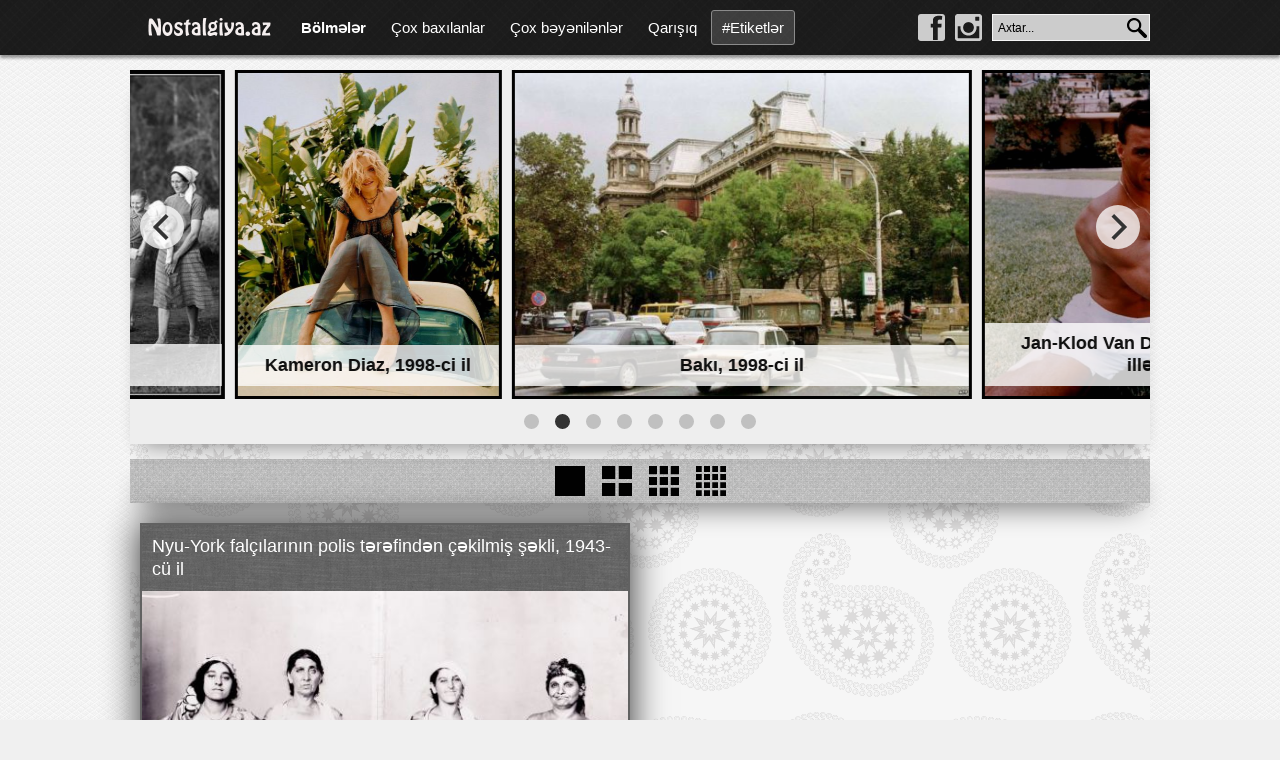

--- FILE ---
content_type: text/html; charset=UTF-8
request_url: https://nostalgiya.az/tags/fal%C3%A7%C4%B1/
body_size: 3989
content:
<!DOCTYPE html>
<html>
<head>
<meta charset="utf-8">
<title>falçı &raquo; Nostalgiya.az</title>
<meta name="description" content="Keçmiş bu günə qayıdacaq" />
<meta name="keywords" content="nostalgiya, nostalji, retro, köhnə, arxiv, şəkillər" />

<link rel="search" type="application/opensearchdescription+xml" href="https://nostalgiya.az/engine/opensearch.php" title="Nostalgiya.az" />
<link rel="alternate" type="application/rss+xml" title="Nostalgiya.az" href="https://nostalgiya.az/rss.xml" />
<script type="text/javascript" src="/engine/classes/js/jquery.js"></script>
<script type="text/javascript" src="/engine/classes/js/jqueryui.js"></script>
<script type="text/javascript" src="/engine/classes/js/dle_js.js"></script>
<script type="text/javascript" src="https://ajax.googleapis.com/ajax/libs/webfont/1/webfont.js"></script>
<script type="text/javascript" src="/engine/editor/scripts/webfont.js"></script>
<link media="screen" href="/engine/editor/css/default.css" type="text/css" rel="stylesheet" />
<meta name="viewport" content="width=device-width, initial-scale=1">
<link rel="shortcut icon" href="/templates/Xat/images/favicon.ico" />
<link media="screen" href="/templates/Xat/style/styles.css?v1" type="text/css" rel="stylesheet" />
<link media="screen" href="/templates/Xat/style/animation.css" type="text/css" rel="stylesheet" />
<link media="screen" href="/templates/Xat/style/engine.css" type="text/css" rel="stylesheet" />
<script type="text/javascript" src="/templates/Xat/js/libs.js"></script>
<script type="text/javascript" src="/templates/Xat/js/masx.js"></script>
<script type="text/javascript" src="/templates/Xat/js/flickity.min.js"></script>
<script type="text/javascript" src="/templates/Xat/js/jquery.mmenu.min.all.js"></script>
<script type="text/javascript" src="/templates/Xat/js/jquery-imagefill.js"></script>
<meta property="fb:admins" content="100000534234002">
<meta property="fb:app_id" content="1628985864015193">
</head>
<body class="fadeIn">
<script type="text/javascript">
<!--
var dle_root       = '/';
var dle_admin      = '';
var dle_login_hash = '';
var dle_group      = 5;
var dle_skin       = 'Xat';
var dle_wysiwyg    = '0';
var quick_wysiwyg  = '0';
var dle_act_lang   = ["Bəli", "Xeyr", "Daxil et", "Ləğv et", "Yadda saxla", "Удалить", "Yüklənir... Xahiş Olunur, Gözləyin..."];
var menu_short     = 'Qısa Yolla Redaktə Et';
var menu_full      = 'Tam Şəkildə Redaktə Et';
var menu_profile   = 'Nizamlamalara Bax';
var menu_send      = 'İsmarış Göndər';
var menu_uedit     = 'Admin Panel';
var dle_info       = 'Məlumat';
var dle_confirm    = 'Təsdiq et';
var dle_prompt     = 'Məlumat daxil et';
var dle_req_field  = 'Bütün vacib bölmələri doldurun';
var dle_del_agree  = 'Silinsin?';
var dle_spam_agree = 'Bu istifadəçini həqiqətən spammer olaraq işarələmək istəyirsiniz? İstifadəçinin bütün şərhləri silinəcək';
var dle_complaint  = 'Administrasiyaya şikayətinizin mətnini göndərin:';
var dle_big_text   = 'Seçilən mətn hissəsi çox böyükdür.';
var dle_orfo_title = 'Hərf səhvlərini administrasiyaya bildirin:';
var dle_p_send     = 'Göndər';
var dle_p_send_ok  = 'Xəbərdarlıq müvəffəqiyyətlə göndərildi';
var dle_save_ok    = 'Dəyişikliklər yadda saxlanıldı.';
var dle_del_news   = 'Xəbəri Sil';
var allow_dle_delete_news   = false;
var dle_search_delay   = false;
var dle_search_value   = '';
$(function(){
	FastSearch();
});
//-->
</script>
<div>
<!--Header-->
<header class="header">
    <div class="headeric"> 
		<div class="logo"><a href="/"><img src="/templates/Xat/images/logo.png" alt="Nostalgiya.az"></a></div>
        <div class="menu">
            <ul>
                <li class="sublnk"><a href="#"><b>Bölmələr</b></a>
					<ul>
                        <li><a href="/azerbaycan">Azərbaycan</a></li>
                        <li><a href="/xarici">Xarici</a></li>
                        <li><a href="/meshurlar">Məşhurlar</a></li>
                        <li><a href="/gozeller">Gözəllər</a></li>
                        <li><a href="/munasibetler">Münasibətlər</a></li>
                        <li><a href="/herbi">Hərbi</a></li>
                        <li><a href="/mekanlar">Məkanlar</a></li>
                        <li><a href="/cemiyyet">Cəmiyyət</a></li>
                        <li><a href="/usaqlar">Uşaqlar</a></li>
                        <li><a href="/idman">İdman</a></li>
                        <li><a href="/neqliyyat">Nəqliyyat</a></li>
                        <li><a href="/heyvanlar">Heyvanlar</a></li>
                        <li><a href="/elm">Elm</a></li>
                        <li><a href="/obyektler">Obyektlər</a></li>
                        <li><a href="/filmler">Filmlər</a></li>
                        <li><a href="/yemekler">Yeməklər</a></li>
                        <li><a href="/deb">Dəb</a></li>
                        <li><a href="/texnologiya">Texnologiya</a></li>
                        <li><a href="/tebiet">Təbiət</a></li>
                    </ul>
                </li>
                <li><a href="/topviews">Çox baxılanlar</a></li>
                <li><a href="/topratings">Çox bəyənilənlər</a></li>
                <li><a href="/random">Qarışıq</a></li>
                <li><a href="/tags">#Etiketlər</a></li>
            </ul>
        </div>
        <div class="axtar">
            <form method="post" action='/index.php'>
				<input type="hidden" name="do" value="search" />
                <input type="hidden" name="subaction" value="search" />
				<div class="axtargir">
                    <input id="story" name="story" value="Axtar..." onblur="if(this.value=='') this.value='Axtar...';" onfocus="if(this.value=='Axtar...') this.value='';" type="text" />
                    <button type="submit"></button>
                </div>
			</form>
        </div>
        <div class="soc">
            <a href="https://www.facebook.com/nostalgiya.az" target="_blank"><div class="fbkikon"></div></a><a href="https://instagram.com/nostalgiya.aze" target="_blank"><div class="inmikon"></div></a>
        </div>
    </div>
</header>
<!--Header-->
<!--Mobil menu-->
    <div class="mobilmenu">
        <div class="mobilmenuic"><div class="menuikon"><a href="#menu"></a></div>
            <div class="mobillogo"><a href="/"><img src="/templates/Xat/images/logo.png" alt="Nostalgiya.az"></a></div>
        </div>
    </div>
	<nav id="menu">
    <ul>
        <li><a href="/">Ana səhifə</a></li>
        <li><a href="#mm-2">Bölmələr</a>
            <ul>
                <li><a href="/azerbaycan">Azərbaycan</a></li>
                <li><a href="/xarici">Xarici</a></li>
                <li><a href="/meshurlar">Məşhurlar</a></li>
                <li><a href="/gozeller">Gözəllər</a></li>
                <li><a href="/munasibetler">Münasibətlər</a></li>
                <li><a href="/herbi">Hərbi</a></li>
                <li><a href="/mekanlar">Məkanlar</a></li>
                <li><a href="/cemiyyet">Cəmiyyət</a></li>
                <li><a href="/usaqlar">Uşaqlar</a></li>
                <li><a href="/idman">İdman</a></li>
                <li><a href="/neqliyyat">Nəqliyyat</a></li>
                <li><a href="/heyvanlar">Heyvanlar</a></li>
                <li><a href="/elm">Elm</a></li>
                <li><a href="/obyektler">Obyektlər</a></li>
                <li><a href="/filmler">Filmlər</a></li>
                <li><a href="/yemekler">Yeməklər</a></li>
                <li><a href="/deb">Dəb</a></li>
                <li><a href="/texnologiya">Texnologiya</a></li>
                <li><a href="/tebiet">Təbiət</a></li>
            </ul>
        </li>
        <li><a href="/topviews">Çox baxılanlar</a></li>
        <li><a href="/topratings">Çox bəyənilənlər</a></li>
        <li><a href="/random">Qarışıq</a></li>
        <li><a href="/tags">#Etiketlər</a></li>
    </ul>
	</nav>
<!--Mobil menu-->
 
<!--Sayt strukturu-->
<div class="struktur">
	<!-- Esas -->
	<section class="main">
		<!-- Slider -->
		<div class="gallery js-flickity" data-flickity-options='{ "imagesLoaded": true, "wrapAround": true, "autoPlay": true }'>
        	<div class="gallery-cell">
	<a href="https://nostalgiya.az/xarici/3434-kameron-diaz-1998-ci-il.html">
	<img src="/uploads/posts/2021-11/medium/1638278035_kameron-diaz-1998.jpg" alt="Kameron Diaz, 1998-ci il"/><figcaption><h2>Kameron Diaz, 1998-ci il</h2></figcaption>					
    </a>
</div><div class="gallery-cell">
	<a href="https://nostalgiya.az/azerbaycan/3433-baki-1998-ci-il.html">
	<img src="/uploads/posts/2021-11/medium/1638278004_baki-1998.jpg" alt="Bakı, 1998-ci il"/><figcaption><h2>Bakı, 1998-ci il</h2></figcaption>					
    </a>
</div><div class="gallery-cell">
	<a href="https://nostalgiya.az/xarici/3432-jan-klod-van-damm-1980-ci-iller.html">
	<img src="/uploads/posts/2021-11/medium/1638277899_jan-klod-van-damm.jpg" alt="Jan-Klod Van Damm, 1980-ci illər"/><figcaption><h2>Jan-Klod Van Damm, 1980-ci illər</h2></figcaption>					
    </a>
</div><div class="gallery-cell">
	<a href="https://nostalgiya.az/xarici/3431-monika-bellucci-1991-ci-il.html">
	<img src="/uploads/posts/2021-11/medium/1638277843_monika-belluci.jpg" alt="Monika Belluççi, 1991-ci il"/><figcaption><h2>Monika Belluççi, 1991-ci il</h2></figcaption>					
    </a>
</div><div class="gallery-cell">
	<a href="https://nostalgiya.az/xarici/3430-gurcustan-ssri-1970-ci-iller.html">
	<img src="/uploads/posts/2021-11/medium/1638277675_gurcustan-ssri-1970.jpg" alt="Gürcüstan. SSRİ. 1970-ci illər"/><figcaption><h2>Gürcüstan. SSRİ. 1970-ci illər</h2></figcaption>					
    </a>
</div><div class="gallery-cell">
	<a href="https://nostalgiya.az/azerbaycan/3429-lenkeran-1975-ci-il.html">
	<img src="/uploads/posts/2021-11/medium/1638277549_lenkeran-1975.png" alt="Lənkəran, 1975-ci il"/><figcaption><h2>Lənkəran, 1975-ci il</h2></figcaption>					
    </a>
</div><div class="gallery-cell">
	<a href="https://nostalgiya.az/xarici/3428-ancelina-coli-1995-ci-il.html">
	<img src="/uploads/posts/2021-11/medium/1638277481_ancelina-coli.jpg" alt="Ancelina Coli, 1995-ci il"/><figcaption><h2>Ancelina Coli, 1995-ci il</h2></figcaption>					
    </a>
</div><div class="gallery-cell">
	<a href="https://nostalgiya.az/xarici/3427-kendli-aile.html">
	<img src="/uploads/posts/2021-11/medium/1637761838_kendli-aile.jpg" alt="Kəndli ailə"/><figcaption><h2>Kəndli ailə</h2></figcaption>					
    </a>
</div>
		</div>
		<!-- Slider -->
        
		<!-- Sutunlar -->
        <div class="sutunlar animated">
            <ul>
				<li class="birle tada"><a href="#" class="birlik"></a></li>
				<li class="ikile tada"><a href="#" class="ikilik"></a></li>
                <li class="ucle tada"><a href="#" class="ucluk"></a></li>
                <li class="dordle tada"><a href="#" class="dordluk"></a></li>
                <li class="besle tada"><a href="#" class="beslik"></a></li>
            </ul>
        </div>
		<!-- Sutunlar -->
        
        
        <div class="sirala"><div id='dle-content'><article class="kontent">
    <div class="kontentic">
        <div class="sosialpaylasim" style="display:none;">
            <ul>
                <li class="facebook">
                    <a href="https://www.facebook.com/sharer/sharer.php?u=http://nostalgiya.az/xarici/1231-nyu-york-falcilarinin-polis-terefinden-cekilmis-sekli-1943-cu-il.html" target="_blank" title="Facebook'da paylaş" onclick="javascript:window.open(this.href, '_blank', 'menubar=no,toolbar=no,resizable=no,scrollbars=no,height=400,width=600');return false;">
                        <span class="facebook-ikon"></span><span class="sosialyazi">Paylaş</span>
                    </a>
                </li>
                <li class="twitter" data-share-text="Nyu-York falçılarının polis tərəfindən çəkilmiş şəkli, 1943-cü il">
                    <a href="https://twitter.com/intent/tweet?url=http://nostalgiya.az/xarici/1231-nyu-york-falcilarinin-polis-terefinden-cekilmis-sekli-1943-cu-il.html&amp;text=Nyu-York falçılarının polis tərəfindən çəkilmiş şəkli, 1943-cü il" data-url="http://nostalgiya.az/xarici/1231-nyu-york-falcilarinin-polis-terefinden-cekilmis-sekli-1943-cu-il.html" title="Twitter'də paylaş" onclick="javascript:window.open(this.href, '_blank', 'menubar=no,toolbar=no,resizable=no,scrollbars=no,height=400,width=600');return false;">
                        <span class="twitter-ikon" data-url="http://nostalgiya.az/xarici/1231-nyu-york-falcilarinin-polis-terefinden-cekilmis-sekli-1943-cu-il.html"></span><span class="sosialyazi">Tweet</span>
                    </a>
                </li>
                <li class="googleplus">
                    <a href="https://plus.google.com/share?url=http://nostalgiya.az/xarici/1231-nyu-york-falcilarinin-polis-terefinden-cekilmis-sekli-1943-cu-il.html" target="_blank" title="Google Plus'da paylaş" onclick="javascript:window.open(this.href, '_blank', 'menubar=no,toolbar=no,resizable=no,scrollbars=no,height=400,width=600');return false;">
                        <span class="googleplus-ikon"></span><span class="sosialyazi">+1</span>
                    </a>
                </li>
            </ul>
        </div>
        <h1><a href="https://nostalgiya.az/xarici/1231-nyu-york-falcilarinin-polis-terefinden-cekilmis-sekli-1943-cu-il.html">Nyu-York falçılarının polis tərəfindən çəkilmiş şəkli, 1943-cü il</a></h1>
        <a href="https://nostalgiya.az/xarici/1231-nyu-york-falcilarinin-polis-terefinden-cekilmis-sekli-1943-cu-il.html" class="imhov"><img src="/uploads/posts/2015-09/medium/1441784391_nyu-york-falci-polis.jpg" alt="Nyu-York falçılarının polis tərəfindən çəkilmiş şəkli, 1943-cü il" title="Nyu-York falçılarının polis tərəfindən çəkilmiş şəkli, 1943-cü il"></a>
        <div class="bildiris animated">
            <ul>
                <li class="beyen"><a href="#" onclick="doRate('plus', '1231'); return false;" ><span class="beyenikon rubberBand"></span><span class="say"><span id="ratig-layer-1231" class="ignore-select"><span class="ratingtypeplus ignore-select" >1</span></span></span></a></li>
                <li class="baxis rubberBand"><a href="https://nostalgiya.az/xarici/1231-nyu-york-falcilarinin-polis-terefinden-cekilmis-sekli-1943-cu-il.html"><span class="baxisikon rubberBand"></span><span class="say">1992</span></a></li>
                <li class="serh rubberBand"><a href="https://nostalgiya.az/xarici/1231-nyu-york-falcilarinin-polis-terefinden-cekilmis-sekli-1943-cu-il.html#comment"><span class="serhikon rubberBand"></span><span class="say">0</span></a></li>
            </ul>
            <div style="clear:both;"></div>
        </div>
    </div>
</article></div>
        </div>
	</section>
	<!-- Esas -->
	
	<!-- Footer -->
	<footer class="footer">
		<div class="footersol logo"><a href="/"><img src="/templates/Xat/images/logo.png" alt="Nostalgiya.az"></a></div>
		<div class="footersag">
            <ul>
				<li><a href="/">Ana səhifə</a></li>
                <li><a href="/topviews">Çox baxılanlar</a></li>
                <li><a href="/toprating">Çox bəyənilənlər</a></li>
                <li><a href="/random">Qarışıq</a></li>
                <li><a href="/tags">#Etiketlər</a></li>
            </ul>
        </div>
	</footer>
	<!-- Footer -->
    <!-- Xatreklam -<!-- /Xatreklam -->
</div>
<!--Sayt strukturu-->
</div>
<!-- Xatreklam -

<!-- /Xatreklam -->
<!-- Global site tag (gtag.js) - Google Analytics -->
<script async src="https://www.googletagmanager.com/gtag/js?id=UA-63838883-1"></script>
<script>
  window.dataLayer = window.dataLayer || [];
  function gtag(){dataLayer.push(arguments);}
  gtag('js', new Date());

  gtag('config', 'UA-63838883-1');
</script>
<!--Google analytics-->
<script type="text/javascript" src="https://toplog.az/48.js"></script>
<script defer src="https://static.cloudflareinsights.com/beacon.min.js/vcd15cbe7772f49c399c6a5babf22c1241717689176015" integrity="sha512-ZpsOmlRQV6y907TI0dKBHq9Md29nnaEIPlkf84rnaERnq6zvWvPUqr2ft8M1aS28oN72PdrCzSjY4U6VaAw1EQ==" data-cf-beacon='{"version":"2024.11.0","token":"1cf30a9e4b8841fbb03445b04172ca96","r":1,"server_timing":{"name":{"cfCacheStatus":true,"cfEdge":true,"cfExtPri":true,"cfL4":true,"cfOrigin":true,"cfSpeedBrain":true},"location_startswith":null}}' crossorigin="anonymous"></script>
</body>
</html>

--- FILE ---
content_type: text/html; charset=UTF-8
request_url: https://toplog.az/48.js
body_size: 1664
content:

(function () {
    function sendToplogData(extra = '') {
        var userinfo = [];

        // Sayfa bilgileri
        userinfo.push('location=' + encodeURIComponent(location.href));
        userinfo.push('title=' + encodeURIComponent(document.title));
        userinfo.push('referrer=' + encodeURIComponent(document.referrer));
        userinfo.push('screensize=' + screen.availWidth + 'x' + screen.availHeight);

        // Sistem sabit parametreleri
        userinfo.push('key=');
        userinfo.push('id=48');

        // Tarayıcı ve cihaz bilgileri
        userinfo.push('useragent=' + encodeURIComponent(navigator.userAgent));
        userinfo.push('language=' + encodeURIComponent(navigator.language));
        userinfo.push('platform=' + encodeURIComponent(navigator.platform));
        userinfo.push('vendor=' + encodeURIComponent(navigator.vendor));
        userinfo.push('appversion=' + encodeURIComponent(navigator.appVersion));
        userinfo.push('dnt=' + (navigator.doNotTrack ? navigator.doNotTrack : 'null'));
        userinfo.push('productsub=' + navigator.productSub);
        userinfo.push('cookieenabled=' + navigator.cookieEnabled);
        userinfo.push('javaenabled=' + (navigator.javaEnabled && navigator.javaEnabled() ? 'true' : 'false'));

        // Bağlantı bilgileri
        if (navigator.connection) {
            userinfo.push('nettype=' + navigator.connection.effectiveType);
            userinfo.push('downlink=' + navigator.connection.downlink);
            userinfo.push('rtt=' + navigator.connection.rtt);
        }

        // Donanım bilgileri
        if (navigator.deviceMemory)
            userinfo.push('devicememory=' + navigator.deviceMemory);
        if (navigator.hardwareConcurrency)
            userinfo.push('cpu=' + navigator.hardwareConcurrency);

        // Saat dilimi
        try {
            userinfo.push('timezone=' + encodeURIComponent(Intl.DateTimeFormat().resolvedOptions().timeZone));
        } catch (e) {}

        userinfo.push('tzoffset=' + new Date().getTimezoneOffset());

        // Görsel ekran bilgileri
        userinfo.push('pixelratio=' + window.devicePixelRatio);
        userinfo.push('colordepth=' + screen.colorDepth);
        if (screen.orientation && screen.orientation.type)
            userinfo.push('orientation=' + screen.orientation.type);

        // Sayfa durumu
        userinfo.push('hasfocus=' + (document.hasFocus() ? 'true' : 'false'));
        userinfo.push('visibility=' + document.visibilityState);
        userinfo.push('ishttps=' + (window.isSecureContext ? 'true' : 'false'));
        userinfo.push('iframe=' + (window.top !== window.self ? 'true' : 'false'));

        // Performans bilgileri
        if (window.performance && window.performance.timing) {
            const t = window.performance.timing;
            if (t.loadEventEnd > 0 && t.navigationStart > 0)
                userinfo.push('pageload=' + (t.loadEventEnd - t.navigationStart));
        }

        // Paint zamanı (ilk render süresi) — desteklenirse
        if (window.performance && performance.getEntriesByType) {
            const paints = performance.getEntriesByType("paint");
            paints.forEach(p => {
                userinfo.push(p.name.replace(' ', '_') + '=' + Math.round(p.startTime));
            });
        }

        // Ekstra veri (örneğin batarya)
        if (extra) userinfo.push(extra);

        // URL oluştur
        var nvr = userinfo.join('&');

        // Sayaç görseli
        var img = document.createElement('img');
        img.src = "https://toplog.az/count.php?" + nvr;
        img.alt = "TopLog";
        img.style = "width: 88px; height: 15px; border: 0;";
        img.title = "TopLog Sayaç";

        // Link içine sarıyoruz
        var link = document.createElement('a');
        link.href = "https://toplog.az/48.stat"; // İstediğin hedef URL
        link.target = "_blank";
        link.appendChild(img);



        // Orijinal boyutla ekle
        img.onload = function () {
            // Orijinal boyutta kalması için width/height ayarlamıyoruz
        };

        document.body.appendChild(link);
    }

    function init() {
        if (navigator.getBattery) {
            navigator.getBattery().then(function (battery) {
                var level = Math.round(battery.level * 100);
                sendToplogData('batterylevel=' + level);
            }).catch(function () {
                sendToplogData();
            });
        } else {
            sendToplogData();
        }
    }

    if (document.readyState === 'complete') {
        init();
    } else {
        window.addEventListener('load', init);
    }
})();



--- FILE ---
content_type: text/css
request_url: https://nostalgiya.az/templates/Xat/style/styles.css?v1
body_size: 7530
content:
/* Xatai Nostalgiya */

html,body,div,ul,ol,li,dl,dt,dd,h1,h2,h3,h4,h5,h6,pre,form,p,blockquote,fieldset,input {margin: 0; padding: 0;}
body {
background: #F0F0F0 url(../images/fon.png); padding-top:55px;
}
h1, h2, h3, h4, h5 {line-height: normal;}
h1 {font-size: 1.25em;}
h2 {font-size: 1.2em;}
h3 {font-size: 1.15em;}
h4 {font-size: 1.1em;}
h5 {font-size: 1em;}
a {color: #398dd8; text-decoration: none;}
a:hover {text-decoration: none;}
a img {border: 0 none;}
textarea {resize: vertical;}
input, textarea, select, button, body {font: 12px Arial, Helvetica, sans-serif;}
input, textarea, select, button, a {outline: none;}
p {margin-bottom: 0.4em;}
ul {margin: 0; list-style: none;}

/* Sayt strukturu */
.struktur {max-width:1530px; margin:0 auto;}
.main {width:100%; background: #DCDBDB url(../images/mainfon.png);}

/* Header */
.header {width:100%; height:55px; color:#fff; position:fixed; z-index:100; top:0px; left:0px; box-shadow: 0 3px 3px rgba(0, 0, 0, 0.4); background: url(../images/headerfon.png); transform: translate3d(0,0,0);}
.headeric {max-width:1530px; height:55px; margin:0 auto;}
.logo {padding:10px; width:140px; float:left;}
.logo a {display:block; height: 30px;}
.logo img {width:140px;}
.menu {float:left;}
.menu>ul>li {display: inline-block; font-size: 15px; position:relative; padding:10px 0;}
.menu>ul>li>a {color:#fff; height: 33px; line-height: 33px; padding: 0 10px; display:inline-block; border: 1px solid rgba(255, 255, 255, 0);}
.menu>ul>li>a:hover, .menu>ul>li>a.active {border-radius: 3px; border: 1px solid rgba(139, 139, 139, 1); background-color: rgba(255,255,255,0.15);}
.menu li.sublnk ul {display:none; position:absolute; background-color:#000; opacity:0.8; border-radius: 3px; margin-top:5px; width:220px; padding: 10px;}
.menu li.sublnk ul li {height:33px; width:110px; float:left;}
.menu li.sublnk ul li a {display:block; height:33px; line-height: 33px; color:#fff; padding:0 10px; border-radius: 3px;}
.menu li.sublnk ul li a:hover, .menu li.sublnk ul li a.active {background-color: #636363;}
.axtar {float: right;}
.axtargir {height:55px; line-height:55px; position:relative;}
.axtargir input {width:158px; border: 1px solid #F5F5F5; height: 27px; padding: 5px 24px 5px 5px; background-color: #ccc; box-sizing:border-box; vertical-align: middle;}
.axtargir button {width:20px; height:20px; background: url(../images/axtar.svg); display: inline-block; position: absolute; top: 18px; right: 3px; cursor:pointer; padding: 0px; margin: 0px; border: 0px;}
.soc {height:55px; float:right; line-height: 55px;}
.soc a {display: inline-block; margin-right: 10px; vertical-align: middle;}
.soc .fbkikon {width:27px; height:27px; background: url(../images/facebookpg.svg); background-size:cover;}
.soc .inmikon {width:27px; height:27px; background: url(../images/instagrampg.svg); background-size:cover;}
.soc div:hover {background-position:50% 100%;}

/* Slider */
.gallery {margin-top:15px;}
.flickity-enabled {position: relative;}
.flickity-enabled:focus {outline: none;}
.flickity-viewport {overflow: hidden; position: relative;height: 100%;}
.flickity-slider {position: absolute; width: 100%;height: 100%;}
/* draggable */
.flickity-enabled.is-draggable {
  -webkit-tap-highlight-color: transparent;
          tap-highlight-color: transparent;
  -webkit-user-select: none;
     -moz-user-select: none;
      -ms-user-select: none;
          user-select: none;
}
.flickity-enabled.is-draggable .flickity-viewport {cursor: move; cursor: -webkit-grab; cursor: grab;}
.flickity-enabled.is-draggable .flickity-viewport.is-pointer-down {cursor: -webkit-grabbing; cursor: grabbing;}
/* ---- previous/next buttons ---- */
.flickity-prev-next-button {position: absolute; top: 42%; width: 44px; height: 44px; border: none; border-radius: 50%; background: white; background: hsla(0, 0%, 100%, 0.75); cursor: pointer;
  /* vertically center */
  -webkit-transform: translateY(-50%);
      -ms-transform: translateY(-50%);
          transform: translateY(-50%);
}
.flickity-prev-next-button:hover {background: white;}
.flickity-prev-next-button:focus {outline: none; box-shadow: 0 0 0 5px #09F;}
.flickity-prev-next-button:active {filter: alpha(opacity=60); opacity: 0.6;}
.flickity-prev-next-button.previous { left: 10px; }
.flickity-prev-next-button.next { right: 10px; }
/* right to left */
.flickity-rtl .flickity-prev-next-button.previous {left: auto; right: 10px;}
.flickity-rtl .flickity-prev-next-button.next {right: auto; left: 10px;}
.flickity-prev-next-button:disabled { filter: alpha(opacity=30); opacity: 0.3; cursor: auto;}
.flickity-prev-next-button svg {position: absolute; left: 20%; top: 20%; width: 60%; height: 60%;}
.flickity-prev-next-button .arrow {fill: #333;}
/* color & size if no SVG - IE8 and Android 2.3 */
.flickity-prev-next-button.no-svg {color: #333; font-size: 26px;}
/* ---- page dots ---- */
.flickity-page-dots {width: 100%; padding: 0; margin: 0; list-style: none; text-align: center; height: 45px; line-height: 45px;}
.flickity-rtl .flickity-page-dots {direction: rtl;}
.flickity-page-dots .dot {display: inline-block; width: 15px; height: 15px; vertical-align: middle; margin: 0 8px; background: #333; border-radius: 50%; filter: alpha(opacity=25); opacity: 0.25; cursor: pointer;} 
.flickity-page-dots .dot.is-selected {filter: alpha(opacity=100); opacity: 1;}
.gallery {background: #EEE; margin-bottom:15px; -webkit-box-shadow: 0px 14px 20px -11px rgba(0,0,0,0.4);
-moz-box-shadow: 0px 14px 20px -11px rgba(0,0,0,0.4);
box-shadow: 0px 14px 20px -11px rgba(0,0,0,0.4);}
.gallery-cell {height:394px; margin:0px 5px; border: 3px solid #000;}
.gallery img {display: block; height: 394px;}
/* Slider caption */
.gallery-cell figcaption {position: absolute; top: 0; left: 0; width: 100%;height: 100%; text-align:center; color: #fff;}
.gallery-cell a {display:block; height:100%; cursor:inherit;}
.gallery-cell figcaption::before {position: absolute; top: 0; left: 0; width: 100%; height: 100%;
	background: -webkit-linear-gradient(top, rgba(72,76,97,0) 0%, rgba(0,0,0,0.8) 75%);
	background: linear-gradient(to bottom, rgba(72,76,97,0) 0%, rgba(0,0,0,0.8) 75%);
	content: '';
	opacity: 0;
    -webkit-transition: opacity 0.35s;
	transition: opacity 0.35s;
}
.gallery-cell:hover figcaption::before {opacity: 1;}
.gallery-cell h2 {position: absolute; bottom: 10px; left: 0; color: rgba(0, 0, 0, 0.94); width:100%; padding:10px 20px; box-sizing:border-box; font-size: 18px;
	-webkit-transition: -webkit-transform 0.35s, color 0.35s;
	transition: transform 0.35s, color 0.35s, background-color 0.35s;
    background-color: rgba(255, 255, 255, 0.78);
}
.gallery-cell:hover h2 {color: #fff;
	-webkit-transform: translate3d(0,-50%,0) translate3d(0,-40px,0);
	transform: translate3d(0,-50%,0) translate3d(0,-40px,0);
    background-color:rgba(255, 255, 255, 0);
}

/* Kontent */
.sirala {margin-bottom:15px;}
.kontent {width:50%; float:left;}
.kontentic {margin: 2%; border: 2px solid #616161; border-bottom:0px; box-sizing:border-box; -webkit-box-shadow: 0px 0px 33px 2px rgba(0,0,0,0.75);
-moz-box-shadow: 0px 0px 33px 2px rgba(0,0,0,0.75);
box-shadow: 0px 0px 33px 2px rgba(0,0,0,0.75);}
.kontent h1 {min-height: 43px; font-size: 18px; line-height: 23px; font-weight:normal;}
.kontent h1 a {display:block; color:#fff; padding: 10px; background: #616161 url(../images/panelfon.png);}
.kontent .imhov {display:block; overflow:hidden;}
.kontent img {width:100%; display:block;
-webkit-transition: all 5s ease-out;
transition: all 5s ease-out;}
.kontent img:hover {-ms-transform: scale(1.1); -webkit-transform:scale(1.1); transform:scale(1.1);}
.bildiris {background: #616161 url(../images/panelfon.png);}
.bildiris ul li {float:left; text-align: center; -webkit-transition: text-shadow 0.5s ease; transition: text-shadow 0.5s ease}
.bildiris ul li:hover {text-shadow: 0 0 10px #fff;}
.bildiris ul li a {display:block; padding: 7px; height: 26px;}
.beyen, .serh {width:33%;}
.beyenikon {background: url(../images/beyen.svg) no-repeat; width: 26px; height: 26px; display: inline-block;}
.actived {text-shadow: 0 0 10px #fff;}
.actived .beyenikon {background-position:50% 100%;}
.say {line-height: 26px; vertical-align: top; padding:0 0 0 5px; color:#fff;}
.say, .say span {display:inline-block; font-size: 25px;}
.baxis {border-left: 1px solid #ddd; border-right: 1px solid #ddd; box-sizing:border-box; width:34%;}
.baxisikon {background: url(../images/baxis.svg) no-repeat; width: 26px; height: 26px; display: inline-block;}
.serhikon {background: url(../images/serh.svg) no-repeat; width: 26px; height: 26px; display: inline-block;}
.sosialpaylasim {position: absolute; left: 2.8%; width: 8.8%;}
.sosialpaylasim ul li {width: 100%; text-align: center; margin-bottom: 10px; border-radius: 2px; -webkit-box-shadow: 0px 0px 40px -5px rgba(0,0,0,0.75);
-moz-box-shadow: 0px 0px 40px -5px rgba(0,0,0,0.75);
box-shadow: 0px 0px 40px -5px rgba(0,0,0,0.75);
-webkit-transition:all .1s ease-in-out;
-moz-transition:all .1s ease-in-out;
-o-transition:all .1s ease-in-out;
transition:all .1s ease-in-out;}
.sosialpaylasim ul>li>a {padding: 7px 0; color: #fff; width: 100%; height: 100%; display: block;}
.sosialpaylasim ul li.facebook {background-color: #3468af;}
.sosialpaylasim ul li.facebook:hover {background-color:#2B558E;}
.sosialpaylasim ul li.twitter {background-color: #4fc4f6;}
.sosialpaylasim ul li.twitter:hover {background-color:#3DA0CA;}
.sosialpaylasim ul li.googleplus {background-color: #DA4D2F;}
.sosialpaylasim ul li.googleplus:hover {background-color: #BE452B;}
span.facebook-ikon {background: url(../images/facebook.svg) no-repeat; width:20px; height:20px; display: inline-block;}
span.twitter-ikon {background: url(../images/twitter.svg) no-repeat; width:20px; height:20px; display: inline-block;}
span.googleplus-ikon {background: url(../images/googleplus.svg) no-repeat; width:20px; height:20px; display: inline-block;}
span.sosialyazi {padding-top: 3px; display: block; font-size: 12px;}

/* 1-lik */
.kontent.deyis1 {width:100%;}
/* 2-lik */
.kontent.deyis2 {width:50%;}
/* 3-luk */
.kontent.deyis3 {width:33.333%;}
.kontent.deyis3 span.sosialyazi {display:none;}
/* 4-luk */
.kontent.deyis4 {width:25%;}
.kontent.deyis4 span.sosialyazi {display:none;}
.kontent.deyis4 .bildiris ul li a {padding: 4px 1px; height: 23px;}
.kontent.deyis4 .beyenikon, .kontent.deyis4 .baxisikon, .kontent.deyis4 .serhikon {width: 23px; height: 23px;}
.kontent.deyis4 .say, .kontent.deyis4 .say span {line-height: 23px; font-size:19px;}
/* 5-lik */
.kontent.deyis5 {width:20%;}
.kontent.deyis5 span.sosialyazi {display:none;}
.kontent.deyis5 .bildiris ul li a {padding: 4px 1px; height: 20px;}
.kontent.deyis5 .beyenikon, .kontent.deyis5 .baxisikon, .kontent.deyis5 .serhikon {width: 20px; height: 20px;}
.kontent.deyis5 .say, .kontent.deyis5 .say span {line-height: 20px; font-size:15px;}

/* Sutunlar */
.sutunlar {width:100%; background: #BEBEBE url(../images/sutunfon.png); height:44px; text-align:center; margin-bottom:10px; -webkit-box-shadow: 0px 14px 29px -13px rgba(0,0,0,0.75);
-moz-box-shadow: 0px 14px 29px -13px rgba(0,0,0,0.75);
box-shadow: 0px 14px 29px -13px rgba(0,0,0,0.75);}
.sutunlar ul li {padding:7px;}
.sutunlar ul li, .sutunlar ul li a {width:30px; height:30px; display:inline-block;}
.birlik {background: url(../images/1lik.svg);}
.ikilik {background: url(../images/2lik.svg);}
.ucluk {background: url(../images/3luk.svg);}
.dordluk {background: url(../images/4luk.svg);}
.beslik {background: url(../images/5lik.svg);}

/* Pagination */
.kontent.pagination {width:1530px; text-align:center; margin-top: 15px; min-height: 36px;}
.pagination>* {font-size: 18px; margin-right: 5px; margin-bottom: 8px; padding: 0 9px; display: inline-block; line-height: 28px; height: 28px;}
.pagination>*:last-child {margin-right: 0px;}
.pagination a {background:#222;
	-moz-border-radius:2px;
	-webkit-border-radius:2px;
	border-radius:2px;
	color:#FFF;
	text-decoration:none;
	-webkit-transition:all .1s ease-in-out;
	-moz-transition:all .1s ease-in-out;
	-o-transition:all .1s ease-in-out;
	transition:all .1s ease-in-out;
}
.pagination a:hover {background:#A1A1A1; color:#FFF;}
.pagination>span {background:#A1A1A1; color:#FFF;
	-moz-border-radius:2px;
	-webkit-border-radius:2px;
	border-radius:2px;
}

/* Footer */
.footer {width:100%; height:50px; background: url(../images/footerfon.png); -webkit-box-shadow: 0px -14px 29px -13px rgba(0,0,0,0.75);
-moz-box-shadow: 0px -14px 29px -13px rgba(0,0,0,0.75);
box-shadow: 0px -14px 29px -13px rgba(0,0,0,0.75);}
.footersol {}
.footersag {float:right; height:50px; line-height:50px; margin-right:10px;}
.footersag ul li {display:inline-block; font-size: 15px;}
.footersag ul li a {display:block; color:#fff; padding:0px 10px; -webkit-transition: all 0.4s ease;
-moz-transition: all 0.4s ease;
-ms-transition: all 0.4s ease;
-o-transition: all 0.4s ease;
transition: all 0.4s ease;}
.footersag ul li a:hover {color:#939393; text-shadow: 0px 0px 20px #ccc;}

/* Full story */
.fullkontent {margin-top:15px;}
.hissebir {width:644px; float:left; border-right:2px solid #ccc; box-sizing:border-box; padding-right: 20px;}
.hisseiki {width:454px; float:left; border-right:2px solid #ccc; box-sizing:border-box;}
.hisseuc {width:432px; float:right;}
.fullbasliq {font-size:20px; padding: 10px; line-height: 27px;}
.fullinfo {width:102px; float:left; margin-right:20px;}
.fullinfo ul li {text-align:center; height: 40px; margin-bottom:10px; -webkit-transition:all .5s ease;
-moz-transition:all .5s ease;
-o-transition:all .5s ease;
transition:all .5s ease}
.fullinfo ul li a {display:block; padding:10px}
.ssl {width:20px; height:20px; display:inline-block; vertical-align: top;}
.funk {background-color: #FFF;}
.funk.adi {padding: 10px; -webkit-box-sizing: border-box; 
-moz-box-sizing: border-box; 
box-sizing: border-box;}
.fullinfo ul li.funk:hover {background-color:#DFDFDF;}
.fullinfo ul li.fbshare:hover {background-color:#2B558E;}
.fullinfo ul li.twshare:hover {background-color:#3DA0CA;}
.fullinfo ul li.ggshare:hover {background-color:#BE452B;}
.bxikon {background: url(../images/fullbaxis.svg) no-repeat;}
.byikon {background: url(../images/fullbeyen.svg) no-repeat;}
.shikon {background: url(../images/fullserh.svg) no-repeat;}
.funk .ssay {color: #898989;}
.fbshare {background-color: #3468af;}
.fbikon {background: url(../images/facebook.svg) no-repeat;}
.twshare {background-color: #4fc4f6;}
.twikon {background: url(../images/twitter.svg) no-repeat;}
.ggshare {background-color: #DA4D2F;}
.ggikon {background: url(../images/googleplus.svg) no-repeat;}
.ssay {height: 20px; display: inline-block; line-height: 20px; font-size: 20px; color: #fff; padding-left: 5px;}
.fullk {float:left;}
.fullk img {width:100%;}
.hereket {width:100%; height:50px; margin: 20px 0;}
.hereket div {width:48%; height: 50px; line-height: 50px; background-color: #ccc; text-align:center; font-size:25px;}
.hereket div a {display:block;}
.geri {float:left;}
.ireli {float:right;}
.gerikon {background: url(../images/geri.svg) no-repeat center center; width: 25px; height: 50px; display: block; float: left; margin-left: 10px;}
.irelikon {background: url(../images/ireli.svg) no-repeat center center; width: 25px; height: 50px; display: block; float: right; margin-right: 10px;}
.hyazi {height: 25px; line-height: 25px; display: inline-block; color: #000;}
.kolgele, .fullk img, .fullinfo ul li, .ireli, .geri, .oxsarlar ul li, .listbasliq, .fbasliq, .sosiallar, .fb_iframe_widget iframe, .infosayt {-webkit-box-shadow: 0px 0px 22px 1px rgba(0,0,0,0.4);
-moz-box-shadow: 0px 0px 22px 1px rgba(0,0,0,0.4);
box-shadow: 0px 0px 22px 1px rgba(0,0,0,0.4);}

/* Listler */
.list {width:412px;}
.hisseiki .list {margin: 0 auto;}
.hisseuc .list {margin-left:20px;}
.listbasliq {height: 40px; line-height: 40px; border-bottom: 1px solid #8B8B8B; margin-bottom: 15px; background-color: #DADADA; font-weight: bold; padding-left: 10px; font-size: 15px;}
.list>ul>li {padding: 15px; background-color: #fff; margin-bottom: 15px; border: 1px solid #ccc; box-sizing: border-box;}
.item {width:100%; height:220px}
.list img {width:100%; display:block;}
.list h1 {font-size:16px; padding: 10px 0 0; line-height: 22px; color:#000; height: 42px; overflow: hidden;}
.list>ul>li:hover {background-color: #E0E0E0; border: 1px solid rgba(70, 70, 70, 0.51);}
.list>ul>li:hover h1 {text-shadow: 0px 0px 6px rgba(0, 0, 0, 0.35);}
.list>ul>li, .list>ul>li h1 {-webkit-transition: all 1s; transition: all 1s;}
.list .info {color:#A3A3A3; padding-top: 10px; text-align: right;}
.list .info a {color:#A3A3A3; display: inline-block; height: 13px;}
.list .info ul {height:13px;}
.list .info ul li {display:inline-block; font-size: 12px; height: 13px;}
.list .info ul li.yan::after {content: " · "; height: 13px; vertical-align: top; display: inline-block; margin: 0px 2px;}
.lsay, .lsay span {display: inline-block; height: 13px; vertical-align: top;}
.listikon {width: 13px; height: 13px; display: inline-block; margin-right: 2px;}
.listbeyen {background: url(../images/listbeyen.svg) no-repeat;}
.listbaxis {background: url(../images/listbaxis.svg) no-repeat;}
.listserh {background: url(../images/listserh.svg) no-repeat;}
.listmr {margin-bottom: 15px !important;}
.sosiallar {width:100%; border: 1px solid #ccc; padding: 0 15px; background-color: #fff; box-sizing: border-box; overflow:auto;}
.sosiallar ul li {float:left; width:50%; padding: 15px 0;}
.sosiallar ul li.inedit {padding-left: 15px; box-sizing: border-box; border-left: 1px solid #ccc;}
.ssol {float:left; width:80px; height:80px; margin-right:10px;}
.ssag {overflow: auto; padding: 10px 0; height: 60px;}
.ssag > div {display:block; height:30px;}
.ssfb {background: url(../images/ssfacebookpg.svg);}
.ssins {background: url(../images/ssinstagrampg.svg);}
.ssfan {font-size: 21px;}
.ssbut {display: inline-block; border: 1px solid #D8D8D8; background-color: #F3F3F3; height:28px;}
.ssbut a {padding: 7px; display:block; color:#000}
.ssda {background: url(../images/fblike.svg) no-repeat; width: 14px; height: 14px; display: inline-block; margin-right: 4px; vertical-align: top;}
.ssdb {display: inline-block; height: 14px; line-height: 14px; font-size: 14px; vertical-align: top;}

/* Oxsarlar */
.oxsarlar {width:100%;}
.fbasliq {height: 40px; line-height: 40px; border-bottom: 1px solid #8B8B8B; margin-bottom: 15px; background-color: #DADADA; font-weight: bold; padding-left: 10px; font-size: 15px;}
.oxsarlar ul li {width:194px; margin: 0px 20px 20px 0; float:left; background-color: #fff;}
.oxsarlar ul li:nth-child(3n) {margin-right:0}
.item2 {width:100%; height:116px;}
.oxsarlar ul li img {width:100%; display:block;}
.oxsarlar ul li a {color:#000; display:block;}
.oxsarlar h1 {font-size: 13px; height: 34px; margin: 5px; line-height: 17px; overflow:hidden;}
.oxsarlar ul li, .oxsarlar h1 {-webkit-transition: background 1s, text-shadow 1s; transition: background 1s, text-shadow 1s;}
.oxsarlar ul li:hover {background-color: #E0E0E0;}
.oxsarlar ul li:hover h1 {text-shadow: 0px 0px 6px rgba(0, 0, 0, 0.35);}
/* FB comment */
.fcomment {width:100%; margin-bottom:20px;}
.fb_iframe_widget iframe {background-color: #fff;}

/* Axtaris */
.axtaris {width:100% !important; text-align:center; background: #ccc url(../images/axtarfon.png); margin:10px 0; -webkit-box-shadow: 0px 14px 29px -13px rgba(0,0,0,0.75);
-moz-box-shadow: 0px 14px 29px -13px rgba(0,0,0,0.75);
box-shadow: 0px 14px 29px -13px rgba(0,0,0,0.75);}
h1.axtbasliq {font-size: 24px; line-height: 43px;}
.axtarinput {width: 60%; height: 40px; padding: 10px 20px; font-size: 32px; line-height: 32px; border: 2px solid #B5B5B5;}
.axtarinput:focus, .textin:focus {border: 2px solid #707070; -webkit-box-shadow: 0 0 5px 1px #969696;
-moz-box-shadow: 0 0 5px 1px #969696;
box-shadow: 0 0 5px 1px #969696;}
.textin:focus {border: 1px solid #707070}
.xbutton {border:1px solid #B5B5B5; display:inline-block; cursor:pointer; color:#666666; font-family:Arial; font-size:15px; font-weight:bold; padding:7px 24px; margin: 0 5px;
	background:-webkit-gradient(linear, left top, left bottom, color-stop(0.05, #f9f9f9), color-stop(1, #e9e9e9));
	background:-moz-linear-gradient(top, #f9f9f9 5%, #e9e9e9 100%);
	background:-webkit-linear-gradient(top, #f9f9f9 5%, #e9e9e9 100%);
	background:-o-linear-gradient(top, #f9f9f9 5%, #e9e9e9 100%);
	background:-ms-linear-gradient(top, #f9f9f9 5%, #e9e9e9 100%);
	background:linear-gradient(to bottom, #f9f9f9 5%, #e9e9e9 100%);
	filter:progid:DXImageTransform.Microsoft.gradient(startColorstr='#f9f9f9', endColorstr='#e9e9e9',GradientType=0);
	background-color:#f9f9f9;
}
.xbutton:hover {
	background:-webkit-gradient(linear, left top, left bottom, color-stop(0.05, #e9e9e9), color-stop(1, #f9f9f9));
	background:-moz-linear-gradient(top, #e9e9e9 5%, #f9f9f9 100%);
	background:-webkit-linear-gradient(top, #e9e9e9 5%, #f9f9f9 100%);
	background:-o-linear-gradient(top, #e9e9e9 5%, #f9f9f9 100%);
	background:-ms-linear-gradient(top, #e9e9e9 5%, #f9f9f9 100%);
	background:linear-gradient(to bottom, #e9e9e9 5%, #f9f9f9 100%);
	filter:progid:DXImageTransform.Microsoft.gradient(startColorstr='#e9e9e9', endColorstr='#f9f9f9',GradientType=0);
	background-color:#e9e9e9;
}
.xbutton:active {position:relative; top:1px;}
.axtarcavab {margin-bottom: 15px; background-color: #fff; display: inline-block; padding: 10px;}
.textin {border: 1px solid #B5B5B5; height:30px; line-height:30px; padding: 0 10px; width: 100%; -webkit-box-sizing: border-box; 
-moz-box-sizing: border-box; 
box-sizing: border-box;}
select.textin:first-child {margin-bottom: 5px;}
.search.bastd {padding:0 10px}
fieldset table {width:100%;}
td.search.mrj div {margin:0px 0px 5px 0px;}
.search label input {vertical-align:top;}
.ucbutton {margin:6px 0 15px 0; text-align:center;}

@media only screen and (min-width: 1550px) {
.kontent {width:33.333%;}
.kontent.deyis3 span.sosialyazi {display:block;}
}
@media only screen and (min-width: 1305px) and (max-width: 1550px) {
.struktur, .headeric, .kontent.pagination  {width: 1275px;}
.kontent {width:33.333%;}
.kontent span.sosialyazi, .kontent.deyis3 span.sosialyazi {display:block; font-size:11px;}
.gallery-cell, .gallery-cell img {height:323px;}
.bildiris ul li a {padding: 4px 1px; height: 23px;}
.beyenikon, .baxisikon, .serhikon {width: 23px; height: 23px;}
.say, .say span {line-height: 23px; font-size:19px;}
.kontent.deyis1 .bildiris ul li a, .kontent.deyis2 .bildiris ul li a {padding: 7px; height: 26px;}
.kontent.deyis1 .beyenikon, .kontent.deyis1 .baxisikon, .kontent.deyis1 .serhikon, .kontent.deyis2 .beyenikon, .kontent.deyis2 .baxisikon, .kontent.deyis2 .serhikon {width: 26px; height: 26px;}
.kontent.deyis1 .say, .kontent.deyis1 .say span, .kontent.deyis2 .say, .kontent.deyis2 .say span {line-height: 26px; font-size:25px;}
.kontent.deyis4 .bildiris ul li a {padding: 4px 1px; height: 20px;}
.kontent.deyis4 .beyenikon, .kontent.deyis4 .baxisikon, .kontent.deyis4 .serhikon {width: 20px; height: 20px;}
.kontent.deyis4 .say, .kontent.deyis4 .say span {line-height: 20px; font-size:15px;}
.kontent.deyis5 .bildiris ul li a {padding: 4px 1px; height: 17px;}
.kontent.deyis5 .beyenikon, .kontent.deyis5 .baxisikon, .kontent.deyis5 .serhikon {width: 17px; height: 17px;}
.kontent.deyis5 .say, .kontent.deyis5 .say span {line-height: 17px; font-size:13px;}
.hisseiki {width: 326.5px;}
.hisseuc {width: 304.5px;}
.list {width: 284.5px;}
.item {height: 146px;}
}
@media only screen and (min-width: 1050px) and (max-width: 1304px) {
.struktur, .headeric, .kontent.pagination {width: 1020px;}
.gallery-cell, .gallery-cell img {height:323px;}
.kontent.deyis3 .bildiris ul li a {padding: 4px 1px; height: 20px;}
.kontent.deyis3 .beyenikon, .kontent.deyis3 .baxisikon, .kontent.deyis3 .serhikon {width: 20px; height: 20px;}
.kontent.deyis3 .say, .kontent.deyis3 .say span {line-height: 20px; font-size:15px;}
.kontent.deyis4 .bildiris ul li a {padding: 4px 1px; height: 17px;}
.kontent.deyis4 .beyenikon, .kontent.deyis4 .baxisikon, .kontent.deyis4 .serhikon {width: 17px; height: 17px;}
.kontent.deyis4 .say, .kontent.deyis4 .say span {line-height: 17px; font-size:13px;}
.hisseiki {width: 376px; border-right:none;}
.hisseuc {width: 376px;}
.list {width: 356px;}
.hisseiki .list {margin-right:0px;}
.item {height: 188px;}
.sutunlar li.besle {display:none;}
}
@media only screen and (min-width: 795px) and (max-width: 1049px) {
.struktur, .headeric, .kontent.pagination {width: 765px;}
.kontent span.sosialyazi {display:none;}
.kontent.deyis1 span.sosialyazi {display:block;}
.gallery-cell, .gallery-cell img {height:256px;}
.gallery-cell h2 {font-size:14px; padding: 7px 14px;}
.bildiris ul li a {padding: 4px 1px; height: 23px;}
.beyenikon, .baxisikon, .serhikon {width: 23px; height: 23px;}
.say, .say span {line-height: 23px; font-size:19px;}
.kontent.deyis1 .bildiris ul li a {padding: 7px; height: 26px;}
.kontent.deyis1 .beyenikon, .kontent.deyis1 .baxisikon, .kontent.deyis1 .serhikon {width: 26px; height: 26px;}
.kontent.deyis1 .say, .kontent.deyis1 .say span {line-height: 26px; font-size:25px;}
.kontent.deyis3 .bildiris ul li a {padding: 4px 1px; height: 17px;}
.kontent.deyis3 .beyenikon, .kontent.deyis3 .baxisikon, .kontent.deyis3 .serhikon {width: 17px; height: 17px;}
.kontent.deyis3 .say, .kontent.deyis3 .say span {line-height: 17px; font-size:13px;}
.hissebir {width: 510px;}
.fullinfo {width: 85px;}
.fullk {width: 383px;}
.hisseiki {width: 255px; border-right:none;}
.hisseuc {width: 255px;}
.list {width: 235px;}
.hisseiki .list {margin-right:0px;}
.item {height: 118px;}
.oxsarlar ul li {width: 234px;}
.oxsarlar ul li:nth-child(3n) {margin-right:20px;}
.oxsarlar ul li:nth-child(even) {margin-right: 0;}
.item2 {height:140px;}
.axtargir input {width: 75px;}
.menu>ul>li>a {padding:0 4px;}
.sutunlar li.besle, .sutunlar li.dordle {display:none;}
}
@media only screen and (min-width: 795px) and (max-width: 1550px) {
.sosiallar {padding:0;}
.ssol {margin: 0 auto; float: none;}
.ssag {text-align: center; padding: 7px 0 0 0;}
.sosiallar ul li.inedit {padding-left: 0px;}
}
@media only screen and (min-width: 540px) and (max-width: 794px) {
.struktur, .headeric, .mobilmenuic, .kontent.pagination {width: 510px;}
.kontent {width:100%;}
.gallery-cell, .gallery-cell img {height:256px;}
.deyis2 .sosialyazi, .sutunlar li.besle, .sutunlar li.dordle, .sutunlar li.ucle {display:none;}
.kontent.deyis2 .bildiris ul li a {padding: 4px 1px; height: 17px;}
.kontent.deyis2 .beyenikon, .kontent.deyis2 .baxisikon, .kontent.deyis2 .serhikon {width: 17px; height: 17px;}
.kontent.deyis2 .say, .kontent.deyis2 .say span {line-height: 17px; font-size:13px;}
}
@media only screen and (max-width: 539px) {
.struktur, .headeric, .mobilmenuic, .kontent.pagination {width: 100%;}
.kontent {width:100%;}
.kontent span.sosialyazi {display:none;}
.gallery-cell, .gallery-cell img {height:191px;}
.fullinfo {margin-bottom:15px;}
.fullinfo ul li {width: 33.3333% !important; margin-bottom:0;}
.fbshare {clear: both;}
.sutunlar {display:none;}
.footersag {margin-bottom: 10px !important;}
.footersag ul li {width:50%; float: left; text-align: left; box-sizing: border-box; line-height:30px;}
.footersag ul li a {padding: 0 0 0 15px;}
.sosiallar {padding:0;}
}
@media only screen and (min-width: 490px) and (max-width: 538px) {
.bildiris ul li a {padding: 7px; height: 26px;}
.beyenikon, .baxisikon, .serhikon {width: 26px; height: 26px;}
.say, .say span {line-height: 26px; font-size:25px;}
}
@media only screen and (min-width: 390px) and (max-width: 489px) {
.bildiris ul li a {padding: 4px 1px; height: 23px;}
.beyenikon, .baxisikon, .serhikon {width: 23px; height: 23px;}
.say, .say span {line-height: 23px; font-size:19px;}
}
@media only screen and (max-width: 389px) {
.bildiris ul li a {padding: 4px 1px; height: 20px;}
.beyenikon, .baxisikon, .serhikon {width: 20px; height: 20px;}
.say, .say span {line-height: 20px; font-size:15px;}
}
@media only screen and (max-width: 420px) {
.ssol {margin: 0 auto; float: none;}
.ssag {text-align: center; padding: 7px 0 0 0;}
.sosiallar ul li.inedit {padding-left: 0px;}
}
@media only screen and (max-width: 794px) {
body {padding-top:0}
.header {display:none;}
.gallery-cell h2 {font-size:12px; padding: 6px 12px;}  
.hissebir {width: 100%; border:none; padding:0;}
.hisseiki {width:100%; border-right:none;}
.hisseuc {width:100%;}
.hisseuc .list {margin-left: 0;}
.fullinfo, .list {width: 100%; margin-right:0;}
.fullinfo ul li {width: 16.66666%; display: block; float: left;}
.fullk {width:100%;}
.oxsarlar ul li {width: 48%; margin: 0px 4% 4% 0;}
.oxsarlar ul li:nth-child(3n) {margin-right:4%;}
.oxsarlar ul li:nth-child(even) {margin-right:0px;}
.item2 {height:146px;}
.footer {height: auto; overflow: hidden;}
.footersol {float:none; width: 100%; padding: 10px 0 0 0; text-align: center;}
.footersag {float:none; margin: 0; width: 100%; text-align: center; height:auto; overflow: auto;}
.search.bastd {width:100%; display:block; -webkit-box-sizing: border-box; 
-moz-box-sizing: border-box; 
box-sizing: border-box;
}
}

@media only screen and (max-width: 390px) {
.oxsarlar ul li {width:100%; margin-right:0;}
.oxsarlar ul li:nth-child(3n) {margin-right:0;}
.item2 {height:200px;}
}
@media only screen and (min-width: 795px) {
.mobilmenu {display:none;}
}

/*
	jQuery.mmenu CSS
*/
/*
	jQuery.mmenu oncanvas CSS
*/
nav:not(.mm-menu) {display: none;}
.mobilmenu {background: url(../images/headerfon.png); width: 100%; height: 51px; -moz-box-sizing: border-box;box-sizing: border-box; box-shadow: 0 3px 3px rgba(0, 0, 0, 0.4); transform: translate3d(0,0,0);}
.mobilmenu .menuikon {width: 25px; height: 25px; margin-left: 10px; float: left; padding: 13px 0;}
.mobilmenu .menuikon a {background: url(../images/mmenu.svg); display: block; width: 25px; height: 25px;}
.mobillogo {overflow: hidden; text-align: center; padding: 10px; height:31px;}
.mobillogo img { width: 140px;}
.mobilmenuic {margin:0 auto; height:51px; line-height:51px;}
.mm-hidden {display: none !important; }
.mm-wrapper {overflow-x: hidden; position: relative;}
.mm-menu, .mm-menu > .mm-panel { margin: 0; position: absolute; left: 0; right: 0; top: 0; bottom: 0; z-index: 0;} 
.mm-menu {background: inherit; display: block; overflow: hidden; padding: 0;} 
.mm-panel {
  -webkit-transition: -webkit-transform 0.4s ease;
  -moz-transition: -moz-transform 0.4s ease;
  -ms-transition: -ms-transform 0.4s ease;
  -o-transition: -o-transform 0.4s ease;
  transition: transform 0.4s ease;
  -webkit-transform: translate3d(100%, 0, 0);
  -moz-transform: translate3d(100%, 0, 0);
  -ms-transform: translate3d(100%, 0, 0);
  -o-transform: translate3d(100%, 0, 0);
  transform: translate3d(100%, 0, 0); }
.mm-panel.mm-opened {
    -webkit-transform: translate3d(0%, 0, 0);
    -moz-transform: translate3d(0%, 0, 0);
    -ms-transform: translate3d(0%, 0, 0);
    -o-transform: translate3d(0%, 0, 0);
    transform: translate3d(0%, 0, 0); }
.mm-panel.mm-subopened {
    -webkit-transform: translate3d(-30%, 0, 0);
    -moz-transform: translate3d(-30%, 0, 0);
    -ms-transform: translate3d(-30%, 0, 0);
    -o-transform: translate3d(-30%, 0, 0);
    transform: translate3d(-30%, 0, 0); }
.mm-panel.mm-highest {z-index: 1; } 
.mm-menu > .mm-panel {background: inherit; -webkit-overflow-scrolling: touch; overflow: scroll; overflow-x: hidden; overflow-y: auto; box-sizing: border-box; padding: 0 20px; }   
.mm-menu > .mm-panel.mm-hasnavbar {padding-top: 40px; }   
.mm-menu > .mm-panel:before, .mm-menu > .mm-panel:after {content: ''; display: block; height: 20px;} 
.mm-navbar {border-bottom: 1px solid transparent; text-align: center; line-height: 20px; height: 40px; padding: 0 40px; margin: 0; position: absolute; top: 0; left: 0; right: 0;}
.mm-navbar > * {display: block; padding: 10px 0;} 
.mm-navbar a, .mm-navbar a:hover {text-decoration: none;}
.mm-navbar .mm-title {text-overflow: ellipsis; white-space: nowrap; overflow: hidden;}
.mm-navbar .mm-btn {box-sizing: border-box; width: 40px; height: 40px; position: absolute; top: 0; z-index: 1;}
.mm-navbar .mm-btn:first-child {padding-left: 20px; left: 0;}
.mm-navbar .mm-btn:last-child {padding-right: 20px; right: 0;} 
.mm-panel .mm-navbar {display: none;}
.mm-panel.mm-hasnavbar .mm-navbar {display: block;}
.mm-listview, .mm-listview > li {list-style: none; display: block; padding: 0; margin: 0;}
.mm-listview {font: inherit; font-size: 14px;}
.mm-listview a, .mm-listview a:hover {text-decoration: none;} 
.mm-listview > li {position: relative;}
.mm-listview > li > a, .mm-listview > li > span {text-overflow: ellipsis; white-space: nowrap; overflow: hidden; color: inherit; line-height: 20px; display: block; padding: 10px 10px 10px 20px; margin: 0; }
.mm-listview > li > a.mm-arrow, .mm-listview > li > span.mm-arrow {padding-right: 50px;}
.mm-listview > li:not(.mm-divider):after {content: ''; border-bottom-width: 1px; border-bottom-style: solid; display: block; position: absolute; left: 0; right: 0; bottom: 0;}
.mm-listview > li:not(.mm-divider):after {left: 20px;}
.mm-listview .mm-next {background: rgba(3, 2, 1, 0); width: 50px; padding: 0; position: absolute; right: 0; top: 0; bottom: 0; z-index: 2;}
.mm-listview .mm-next:before {content: ''; border-left-width: 1px; border-left-style: solid; display: block; position: absolute; top: 0; bottom: 0; left: 0;}
.mm-listview .mm-next + a, .mm-listview .mm-next + span {margin-right: 50px;}
.mm-listview .mm-next.mm-fullsubopen {width: 100%;}
.mm-listview .mm-next.mm-fullsubopen:before {border-left: none;}
.mm-listview .mm-next.mm-fullsubopen + a, .mm-listview .mm-next.mm-fullsubopen + span {padding-right: 50px; margin-right: 0;} 
.mm-menu > .mm-panel > .mm-listview {margin-left: -20px; margin-right: -20px;}
.mm-menu > .mm-panel > .mm-listview.mm-first {margin-top: -20px; }
.mm-menu > .mm-panel > .mm-listview.mm-last {padding-bottom: 20px;}
.mm-prev:before, .mm-next:after, .mm-arrow:after {content: '';   border: 2px solid transparent; display: inline-block; width: 8px; height: 8px; margin: auto; position: absolute; top: 0; bottom: 0;
  -webkit-transform: rotate(-45deg);
  -moz-transform: rotate(-45deg);
  -ms-transform: rotate(-45deg);
  -o-transform: rotate(-45deg);
  transform: rotate(-45deg);}
.mm-prev:before {border-right: none; border-bottom: none; left: 20px;}
.mm-next:after, .mm-arrow:after {border-top: none; border-left: none; right: 20px;}
.mm-divider {text-overflow: ellipsis; white-space: nowrap; overflow: hidden; font-size: 10px; text-transform: uppercase; text-indent: 20px; line-height: 25px;}
.mm-listview > li.mm-spacer {padding-top: 40px;}
.mm-listview > li.mm-spacer > .mm-next {top: 40px;}
.mm-menu {background: #f3f3f3; color: rgba(0, 0, 0, 0.7);}
.mm-menu .mm-navbar {border-color: rgba(0, 0, 0, 0.1);}
.mm-menu .mm-navbar > *, .mm-menu .mm-navbar a {color: rgba(0, 0, 0, 0.3);}
.mm-menu .mm-navbar .mm-btn:before, .mm-menu .mm-navbar .mm-btn:after {border-color: rgba(0, 0, 0, 0.3);}
.mm-menu .mm-listview > li:after {border-color: rgba(0, 0, 0, 0.1);}
.mm-menu .mm-listview > li .mm-prev:before, .mm-menu .mm-listview > li .mm-next:after, .mm-menu .mm-listview > li .mm-arrow:after {border-color: rgba(0, 0, 0, 0.3);}
.mm-menu .mm-listview > li .mm-prev:after, .mm-menu .mm-listview > li .mm-next:before {border-color: rgba(0, 0, 0, 0.1);}
.mm-menu .mm-listview > li.mm-selected > a:not(.mm-next), .mm-menu .mm-listview > li.mm-selected > span {background: rgba(255, 255, 255, 0.5);}
/*
	jQuery.mmenu offcanvas addon CSS
*/
.mm-page {box-sizing: border-box; position: relative;}
.mm-slideout {-webkit-transition: -webkit-transform 0.4s ease; -ms-transition: -ms-transform 0.4s ease; transition: transform 0.4s ease;}
html.mm-opened {overflow: hidden; position: relative;}
html.mm-opened body {overflow: hidden;}
html.mm-background .mm-page {background: inherit;}
#mm-blocker {background: rgba(3, 2, 1, 0); display: none; width: 100%; height: 100%; position: fixed; top: 0; left: 0; z-index: 999999;}
html.mm-opened #mm-blocker, html.mm-blocking #mm-blocker {display: block;}
.mm-menu.mm-offcanvas {display: none; position: fixed;}
.mm-menu.mm-current {display: block;}
.mm-menu {width: 80%; min-width: 140px; max-width: 440px;} 
html.mm-opening .mm-slideout {
  -webkit-transform: translate(80%, 0);
  -moz-transform: translate(80%, 0);
  -ms-transform: translate(80%, 0);
  -o-transform: translate(80%, 0);
  transform: translate(80%, 0); }

@media all and (max-width: 175px) {
  html.mm-opening .mm-slideout {
    -webkit-transform: translate(140px, 0);
    -moz-transform: translate(140px, 0);
    -ms-transform: translate(140px, 0);
    -o-transform: translate(140px, 0);
    transform: translate(140px, 0); } }
@media all and (min-width: 550px) {
  html.mm-opening .mm-slideout {
    -webkit-transform: translate(440px, 0);
    -moz-transform: translate(440px, 0);
    -ms-transform: translate(440px, 0);
    -o-transform: translate(440px, 0);
    transform: translate(440px, 0); } }

/*
	jQuery.mmenu navbar addon CSS
*/
.mm-menu > .mm-navbar {background: inherit; padding: 0; z-index: 3;  
-webkit-transform: translate3d(0, 0, 0);
-moz-transform: translate3d(0, 0, 0);
-ms-transform: translate3d(0, 0, 0);
-o-transform: translate3d(0, 0, 0);
transform: translate3d(0, 0, 0); }
.mm-navbar-bottom {border-top: 1px solid transparent; border-bottom: none; top: auto; bottom: 0;}
.mm-navbar-top ~ .mm-navbar-top {border-bottom: none;}
.mm-navbar-bottom ~ .mm-navbar-bottom {border-top: none;}
.mm-navbar.mm-hasbtns {padding: 0 40px;}
.mm-navbar-top-1 {top: 0px; }
.mm-hasnavbar-top-1 .mm-panel {top: 40px; }
.mm-navbar-top-2 {top: 40px;}
.mm-hasnavbar-top-2 .mm-panel {top: 80px;}
.mm-hasnavbar-top-2 .mm-indexer {top: 90px;}
.mm-hasnavbar-top-2 .mm-fixeddivider {top: 80px;}
.mm-navbar-bottom-1 {bottom: 0px;}
.mm-hasnavbar-bottom-1 .mm-panel {bottom: 40px;}
.mm-hasnavbar-bottom-1 .mm-indexer {bottom: 50px;}
.mm-close {text-align: right;}
.mm-close:after {content: 'x';}
.mm-navbar-2 {text-align:center;}
.mm-navbar-2 a {display: inline-block; text-align: center; padding: 10px 5px; height: 20px;}
.navfb {width: 20px; height: 20px; background: url(../images/z_facebookpg.svg); display: block;}
.navin {width: 20px; height: 20px; background: url(../images/z_instagrampg.svg); display: block;}
/*
	jQuery.mmenu searchfield addon CSS
*/
.mm-search, .mm-search input {box-sizing: border-box;}
.mm-search {height: 40px; padding: 7px 10px 0 10px; position:relative;}
.mm-search input {border: none; border-radius: 26px; background: rgba(0, 0, 0, 0.05); color: rgba(0, 0, 0, 0.7); font: inherit; font-size: 14px; line-height: normal; outline: none; display: block; width: 100%; height: 26px; margin: 0; padding: 0 10px;}
.mm-search input::-ms-clear {display: none;}
.mm-search button {width:18px; height:18px; background: url(../images/mmaxtar.svg); display: inline-block; position: absolute; top: 10px; right: 18px; cursor:pointer; padding: 0px; margin: 0px; border: 0px;}
/*
	jQuery.mmenu effects extension CSS
*/

html.mm-effect-slide-menu .mm-menu.mm-offcanvas {
  -webkit-transition: -webkit-transform 0.4s ease;
  transition: transform 0.4s ease; }
html.mm-effect-slide-menu.mm-opened .mm-menu.mm-offcanvas {
  -webkit-transform: translate3d(-30%, 0, 0);
  -moz-transform: translate3d(-30%, 0, 0);
  -ms-transform: translate3d(-30%, 0, 0);
  -o-transform: translate3d(-30%, 0, 0);
  transform: translate3d(-30%, 0, 0); }
html.mm-effect-slide-menu.mm-opening .mm-menu.mm-offcanvas {
  -webkit-transform: translate3d(0%, 0, 0);
  -moz-transform: translate3d(0%, 0, 0);
  -ms-transform: translate3d(0%, 0, 0);
  -o-transform: translate3d(0%, 0, 0);
  transform: translate3d(0%, 0, 0); }

/*
	jQuery.mmenu pageshadow extension CSS
*/
.mm-menu.mm-pageshadow:after {content: ""; display: block; width: 20px; height: 120%; position: absolute; left: 100%; top: -10%; z-index: 99;}
.mm-menu.mm-pageshadow.mm-next:after, .mm-menu.mm-pageshadow.mm-front:after {content: none; display: none;}
.mm-menu.mm-pageshadow:after {box-shadow: 0 0 10px rgba(0, 0, 0, 0.3);}


/* Etiketler */
.etiketler {width:100%;}
.etiketler a {padding: 6px; background-color: #676767; color: #fff;  margin: 3px; display: inline-block; border: 1px solid transparent; -webkit-transition: all .5s ease-in-out;
-moz-transition: all .5s ease-in-out;
-o-transition: all .5s ease-in-out;
transition: all .5s ease-in-out;}
.etiketler a:hover {background-color: #fff; color: #676767; border: 1px solid #676767;}

/* Info */
.infosayt {margin-top:15px;}
.infobas {height: 40px; line-height: 40px; border-bottom: 1px solid #8B8B8B; background-color: #DADADA; font-weight: bold; padding-left: 10px; font-size: 15px;}
.infomesaj {padding: 20px 10px; font-size: 16px; background: #F5F5F5; line-height: 20px;}

.xatnotif {background-image: url(../images/footerfon.png); padding:0 20px; font-size:10px; color: #fff;}

/*
.animate_css_stlye.animate_start {
  -webkit-animation: 0.8s cubic-bezier(1,0,0,1) 0s normal backwards 1 animation_frame;
  animation: 0.8s cubic-bezier(1,0,0,1) 0s normal backwards 1 animation_frame;
  opacity: 1;
  filter: alpha(opacity=100);
}

.appear_animation {
  opacity: 0;
  filter: alpha(opacity=100);
}
.animate_css_stlye {
  opacity: 0;
  filter: alpha(opacity=100);
}

@keyframes animation_frame {
	from {
		opacity:0;
		filter:alpha(opacity=100);
		transform:scale(0.2)
	}
	to {
		opacity:1;
		filter:alpha(opacity=100);
		transform:scale(1)
	}
}
@-webkit-keyframes animation_frame {
	from {
		opacity:0;
		filter:alpha(opacity=100);
		-webkit-transform:scale(0.2)
	}
	to {
		opacity:1;
		filter:alpha(opacity=100);
		-webkit-transform:scale(1)
	}
}

*/

--- FILE ---
content_type: image/svg+xml
request_url: https://nostalgiya.az/templates/Xat/images/facebookpg.svg
body_size: 266
content:
<?xml version="1.0" encoding="utf-8"?>
<!-- Generator: Adobe Illustrator 16.0.0, SVG Export Plug-In . SVG Version: 6.00 Build 0)  -->
<!DOCTYPE svg PUBLIC "-//W3C//DTD SVG 1.1//EN" "http://www.w3.org/Graphics/SVG/1.1/DTD/svg11.dtd">
<svg version="1.1" id="Capa_1" xmlns="http://www.w3.org/2000/svg" xmlns:xlink="http://www.w3.org/1999/xlink" x="0px" y="0px"
	 width="500px" height="1000px" viewBox="56 -104 500 1000" enable-background="new 56 -104 500 1000" xml:space="preserve">
<g>
	<path fill="#CCCCCC" d="M504.831-104H107.114C78.91-104,56-81.142,56-52.881v397.761C56,373.142,78.91,396,107.114,396h397.717
		C533.089,396,556,373.17,556,344.881V-52.881C556-81.142,533.089-104,504.831-104z M496.118,6.097c0,0-74.023-27.021-74.023,27.958
		V75.58H494.3l-6.396,68.601h-65.809v233.787h-88.443V144.181h-43.338V75.58h43.338V34.055V3.423c0,0-0.909-55.725,71.764-71.771
		c51.004-11.305,100.601,4.991,100.601,4.991L496.118,6.097z"/>
</g>
<g>
	<path fill="#3468AF" d="M504.831,396H107.114C78.91,396,56,418.857,56,447.119v397.762C56,873.142,78.91,896,107.114,896h397.717
		C533.089,896,556,873.17,556,844.881V447.119C556,418.857,533.089,396,504.831,396z M496.118,506.097
		c0,0-74.023-27.021-74.023,27.958v41.524H494.3l-6.396,68.602h-65.809v233.786h-88.443V644.181h-43.338V575.58h43.338v-41.524
		v-30.633c0,0-0.909-55.725,71.764-71.771c51.004-11.305,100.601,4.991,100.601,4.991L496.118,506.097z"/>
</g>
</svg>


--- FILE ---
content_type: image/svg+xml
request_url: https://nostalgiya.az/templates/Xat/images/instagrampg.svg
body_size: 399
content:
<?xml version="1.0" encoding="utf-8"?>
<!-- Generator: Adobe Illustrator 16.0.0, SVG Export Plug-In . SVG Version: 6.00 Build 0)  -->
<!DOCTYPE svg PUBLIC "-//W3C//DTD SVG 1.1//EN" "http://www.w3.org/Graphics/SVG/1.1/DTD/svg11.dtd">
<svg version="1.1" id="Capa_1" xmlns="http://www.w3.org/2000/svg" xmlns:xlink="http://www.w3.org/1999/xlink" x="0px" y="0px"
	 width="500px" height="1000px" viewBox="56 -104 500 1000" enable-background="new 56 -104 500 1000" xml:space="preserve">
<g>
	<g id="post-instagram">
		<path fill="#CCCCCC" d="M506-104H106c-27.5,0-50,22.5-50,50v400c0,27.5,22.5,50,50,50h400c27.5,0,50-22.5,50-50V-54
			C556-81.5,533.5-104,506-104z M306,46c54.999,0,100,45,100,99.999c0,55-45.001,100-100,100c-55,0-100-45-100-100
			C206,91,251,46,306,46z M118.5,345.999c-7.5,0-12.5-5-12.5-12.499V121h52.5c-2.5,7.5-2.5,17.5-2.5,25c0,82.5,67.5,150,150,150
			c82.5,0,150-67.5,150-150c0-7.5,0-17.5-2.501-25H506v212.5c0,7.499-5,12.499-12.5,12.499H118.5z M506,8.5c0,7.5-5,12.5-12.5,12.5
			h-50c-7.501,0-12.5-5-12.5-12.5v-50c0-7.5,4.999-12.5,12.5-12.5h50c7.5,0,12.5,5,12.5,12.5V8.5z"/>
	</g>
</g>
<g>
	<g id="post-instagram_1_">
		<path fill="#6D4C41" d="M506,396H106c-27.5,0-50,22.5-50,50v400c0,27.5,22.5,50,50,50h400c27.5,0,50-22.5,50-50V446
			C556,418.5,533.5,396,506,396z M306,546.001c54.999,0,100,44.999,100,99.999s-45.001,100-100,100c-55,0-100-45-100-100
			S251,546.001,306,546.001z M118.5,846c-7.5,0-12.5-5-12.5-12.5V621h52.5c-2.5,7.5-2.5,17.5-2.5,25c0,82.5,67.5,150,150,150
			c82.5,0,150-67.5,150-150c0-7.5,0-17.5-2.501-25H506v212.5c0,7.5-5,12.5-12.5,12.5H118.5z M506,508.5c0,7.5-5,12.5-12.5,12.5h-50
			c-7.501,0-12.5-5-12.5-12.5v-50c0-7.5,4.999-12.5,12.5-12.5h50c7.5,0,12.5,5,12.5,12.5V508.5z"/>
	</g>
</g>
</svg>


--- FILE ---
content_type: image/svg+xml
request_url: https://nostalgiya.az/templates/Xat/images/1lik.svg
body_size: 65
content:
<?xml version="1.0" encoding="utf-8"?>
<!-- Generator: Adobe Illustrator 16.0.0, SVG Export Plug-In . SVG Version: 6.00 Build 0)  -->
<!DOCTYPE svg PUBLIC "-//W3C//DTD SVG 1.1//EN" "http://www.w3.org/Graphics/SVG/1.1/DTD/svg11.dtd">
<svg version="1.1" id="Forma_1_1_" xmlns="http://www.w3.org/2000/svg" xmlns:xlink="http://www.w3.org/1999/xlink" x="0px" y="0px"
	  viewBox="0 0 500 500" enable-background="new 0 0 500 500" xml:space="preserve">
<g id="Forma_1">
	<g>
		<rect fill-rule="evenodd" clip-rule="evenodd" width="500" height="500"/>
	</g>
</g>
</svg>


--- FILE ---
content_type: image/svg+xml
request_url: https://nostalgiya.az/templates/Xat/images/3luk.svg
body_size: 73
content:
<?xml version="1.0" encoding="utf-8"?>
<!-- Generator: Adobe Illustrator 16.0.0, SVG Export Plug-In . SVG Version: 6.00 Build 0)  -->
<!DOCTYPE svg PUBLIC "-//W3C//DTD SVG 1.1//EN" "http://www.w3.org/Graphics/SVG/1.1/DTD/svg11.dtd">
<svg version="1.1" id="Forma_1_1_" xmlns="http://www.w3.org/2000/svg" xmlns:xlink="http://www.w3.org/1999/xlink" x="0px" y="0px"
	 viewBox="0 0 500 500" enable-background="new 0 0 500 500" xml:space="preserve">
<g id="Forma_1">
	<g>
		<path fill-rule="evenodd" clip-rule="evenodd" d="M180.744,318.052h136.307V181.732H180.744V318.052z M362.489,318.052h136.316
			V181.732H362.489V318.052z M362.489,499.807h136.316V363.487H362.489V499.807z M180.744,136.307h136.307V0H180.744V136.307z
			 M180.744,499.807h136.307V363.487H180.744V499.807z M0,499.807h135.305V363.487H0V499.807z M362.489,0v136.307h136.316V0H362.489
			z M0,136.307h135.305V0H0V136.307z M0,318.052h135.305V181.732H0V318.052z"/>
	</g>
</g>
</svg>


--- FILE ---
content_type: image/svg+xml
request_url: https://nostalgiya.az/templates/Xat/images/4luk.svg
body_size: 154
content:
<?xml version="1.0" encoding="utf-8"?>
<!-- Generator: Adobe Illustrator 16.0.0, SVG Export Plug-In . SVG Version: 6.00 Build 0)  -->
<!DOCTYPE svg PUBLIC "-//W3C//DTD SVG 1.1//EN" "http://www.w3.org/Graphics/SVG/1.1/DTD/svg11.dtd">
<svg version="1.1" id="Forma_1_1_" xmlns="http://www.w3.org/2000/svg" xmlns:xlink="http://www.w3.org/1999/xlink" x="0px" y="0px"
	 viewBox="0 0 500 500" enable-background="new 0 0 500 500" xml:space="preserve">
<g id="Forma_1">
	<g>
		<path fill-rule="evenodd" clip-rule="evenodd" d="M269.101,98.074h97.829V0h-97.829V98.074z M134.495,98.074h97.865V0h-97.865
			V98.074z M134.495,367.613h97.865v-98.155h-97.865V367.613z M134.495,232.829h97.865V134.71h-97.865V232.829z M269.101,367.613
			h97.829v-98.155h-97.829V367.613z M403.668,0v98.074H500V0H403.668z M269.101,232.829h97.829V134.71h-97.829V232.829z M0,500
			h97.766v-95.76H0V500z M269.101,500h97.829v-95.76h-97.829V500z M403.668,367.613H500v-98.155h-96.332V367.613z M403.668,500H500
			v-95.76h-96.332V500z M0,232.829h97.766V134.71H0V232.829z M403.668,232.829H500V134.71h-96.332V232.829z M0,98.074h97.766V0H0
			V98.074z M134.495,500h97.865v-95.76h-97.865V500z M0,367.613h97.766v-98.155H0V367.613z"/>
	</g>
</g>
</svg>


--- FILE ---
content_type: image/svg+xml
request_url: https://nostalgiya.az/templates/Xat/images/serh.svg
body_size: 566
content:
<?xml version="1.0" encoding="iso-8859-1"?>
<!-- Generator: Adobe Illustrator 18.1.1, SVG Export Plug-In . SVG Version: 6.00 Build 0)  -->
<svg version="1.1" id="Capa_1" xmlns="http://www.w3.org/2000/svg" xmlns:xlink="http://www.w3.org/1999/xlink" x="0px" y="0px"
	 viewBox="0 0 27.264 27.264" style="enable-background:new 0 0 27.264 27.264;" xml:space="preserve">
<g>
	<g>
		<path style="fill:#010002;" d="M15.434,5.723l-0.09,0.146h-0.001l0.962-1.559c0.075-0.122,0.134-0.249,0.18-0.378
			c0.066-0.052,0.124-0.112,0.168-0.183c0.194-0.315,0.104-0.757-0.187-1.185c-0.149-0.404-0.421-0.765-0.813-1.007l-0.243-0.15
			c-0.326-0.201-0.687-0.296-1.045-0.296c-0.066,0-0.132,0.018-0.197,0.025c-0.522-0.073-0.967,0.042-1.164,0.362
			c-0.046,0.075-0.073,0.157-0.089,0.244c-0.094,0.098-0.187,0.198-0.259,0.317l-2.402,3.896C4.369,7.091,0,11.107,0,15.888
			c0,5.66,6.115,10.266,13.633,10.266c7.516,0,13.631-4.605,13.631-10.266C27.262,10.689,22.098,6.39,15.434,5.723z M13.331,2.87
			c0.199,0.241,0.455,0.472,0.767,0.664l0.244,0.15C14.653,3.875,14.973,4,15.277,4.07l-0.784,1.272l-1.945-1.2L13.331,2.87z
			 M13.631,24.57c-6.644,0-12.049-3.896-12.049-8.684c0-3.628,3.106-6.739,7.501-8.036l-1.866,3.028
			c-0.027,0.044-0.042,0.09-0.066,0.135l-0.962,1.56l0.096,0.059c-0.116,0.174-0.215,0.374-0.262,0.624l-0.614,3.275
			c-0.134,0.705,0.055,1.095,0.444,1.095c0.207,0,0.472-0.11,0.775-0.343l2.649-2.02c0.203-0.153,0.349-0.325,0.453-0.506
			l0.107,0.065l4.679-7.586c6.23,0.329,11.163,4.078,11.163,8.65C25.68,20.676,20.275,24.57,13.631,24.57z M8.873,14.23
			c-0.027,0.066-0.08,0.146-0.202,0.238l-2.17,1.655l0.505-2.682c0.015-0.072,0.052-0.206,0.121-0.288l0.604,0.373
			c0.046,0.035,0.087,0.074,0.138,0.105l0.243,0.15c0.035,0.021,0.074,0.029,0.11,0.048L8.873,14.23z"/>
		<circle style="fill:#010002;" cx="13.795" cy="15.983" r="1.769"/>
		<circle style="fill:#010002;" cx="19.377" cy="15.983" r="1.769"/>
	</g>
</g>
<g>
</g>
<g>
</g>
<g>
</g>
<g>
</g>
<g>
</g>
<g>
</g>
<g>
</g>
<g>
</g>
<g>
</g>
<g>
</g>
<g>
</g>
<g>
</g>
<g>
</g>
<g>
</g>
<g>
</g>
</svg>


--- FILE ---
content_type: image/svg+xml
request_url: https://nostalgiya.az/templates/Xat/images/beyen.svg
body_size: 393
content:
<?xml version="1.0" encoding="iso-8859-1"?>
<!-- Generator: Adobe Illustrator 18.1.1, SVG Export Plug-In . SVG Version: 6.00 Build 0)  -->
<svg version="1.1" id="Capa_1" xmlns="http://www.w3.org/2000/svg" xmlns:xlink="http://www.w3.org/1999/xlink" x="0px" y="0px"
	 viewBox="0 0 23.302 23.302" style="enable-background:new 0 0 23.302 23.302;" xml:space="preserve">
<g>
	<path style="fill:#010002;" d="M22.939,10.918c-0.705-1.712-2.037-2.581-3.961-2.581c0,0-1.263,0-2.306,0
		c0.39-0.881,0.824-2.159,0.824-3.699c0-0.422-0.033-0.86-0.113-1.306c-0.303-1.79-1.525-2.742-3.262-2.551
		c-0.688,0.079-0.924,0.732-1.494,2.315c-0.473,1.312-1.121,3.109-2.061,4.554c-0.691,1.062-1.922,1.9-2.956,2.416V9.935H0v11.307
		h7.612v-0.623c1.198-0.059,1.879-0.024,2.039,0.027l1.362,0.791l1.018,0.635c0.989,0.533,5.315,0.584,7.17,0.309
		c2.385-0.348,2.961-2.303,2.985-2.387C22.374,19.346,24.015,13.529,22.939,10.918z M20.749,19.583
		c-0.014,0.043-0.361,1.114-1.765,1.315c-1.996,0.297-5.698,0.117-6.247-0.145c0.004,0.003-0.903-0.566-0.903-0.566l-1.711-0.961
		c-0.397-0.133-1.297-0.148-2.511-0.094v-7.448c1.226-0.496,3.125-1.561,4.208-3.218c1.036-1.59,1.718-3.481,2.216-4.864
		c0,0,0.439-1.093,0.545-1.346c0.758,0.004,1.176,0.421,1.332,1.324c0.062,0.354,0.086,0.705,0.086,1.044
		c0,2.241-1.151,4.025-1.168,4.047l-0.759,1.157l4.906,0.002c1.312,0,2.106,0.511,2.579,1.657
		C22.301,13.292,21.221,17.945,20.749,19.583z"/>
</g>
<g>
</g>
<g>
</g>
<g>
</g>
<g>
</g>
<g>
</g>
<g>
</g>
<g>
</g>
<g>
</g>
<g>
</g>
<g>
</g>
<g>
</g>
<g>
</g>
<g>
</g>
<g>
</g>
<g>
</g>
</svg>


--- FILE ---
content_type: application/javascript
request_url: https://nostalgiya.az/templates/Xat/js/libs.js
body_size: 1929
content:
var logopened=false;
var auth_window;

$(function() {
  $('.menu ul li a[href$="/' + location.pathname.split("/")[1] + '"]').addClass('active');
});

$(document).ready(function() {
    $('.item, .item2').imagefill(); 
});

/*

$(function() {
jQuery().waypoint && (jQuery(".appear_animation").waypoint(function () {
        if (!jQuery(this).hasClass("animate_css_stlye animate_start")) {
            var e = jQuery(this);
            setTimeout(function () {
                e.addClass("animate_css_stlye animate_start")
            }, 20)
        }
    }, {
        offset: "100%",
        triggerOnce: !0
    }));
	});

		*/

$(document).ready(function(){
    $('.beyen a, .funk.anime a').click(function(){
        
        $(this).addClass('actived');
        
    });
        
        
 });


$(document).ready(function(){
    $('#logbtn').click(function(){
        if(logopened)
        {
            $('#logform').hide('fast');
            $('#logbtn').removeClass('selected');
        }    
        else
        {
            $('#logform').show('fast');
            $('#logbtn').addClass('selected');
        }
        logopened=!logopened;
        return false;
    });
}).click(function(e){
    if(!logopened)
        return;
    e=e||window.event;
    var target=e.target||e.srcElement;
    while(target)
    {
        if(target==$('#logform').get(0))
            return;
        target=target.parentNode;
    }
    $('#logform').hide('fast');
    $('#logbtn').removeClass('selected');
    logopened=false;    
});

$(document).ready(function(){
		$('.menu li.sublnk').hover(
		function() {
			$(this).addClass("selected");
			$(this).find('ul').stop(true, true);
			$(this).find('ul').show('fast');
		},
		function() {
			$(this).find('ul').hide('fast');
			$(this).removeClass("selected");
		}
	);
});

$(document).ready(function(){
$(".sublnk > a, .sutunlar li a").click(function(e) {
    e.preventDefault();
});
});


$(document).ready(function(){
$('.sutunlar ul li a').click(function() {
   var className = $(this).attr('class');
   switch(className){
	 case 'birlik':
     $('.kontent').removeClass('deyis2 deyis3 deyis4 deyis5').addClass('deyis1');
     break;
	 case 'ikilik':
     $('.kontent').removeClass('deyis1 deyis3 deyis4 deyis5').addClass('deyis2');
     break;
     case 'ucluk':
     $('.kontent').removeClass('deyis1 deyis2 deyis4 deyis5').addClass('deyis3');
     break;
     case 'dordluk':
      $('.kontent').removeClass('deyis1 deyis2 deyis3 deyis5').addClass('deyis4');
     break;
     case 'beslik':
      $('.kontent').removeClass('deyis1 deyis2 deyis3 deyis4').addClass('deyis5');
     break;
   }
    var $masBlog = jQuery('.sirala');
	$masBlog.imagesLoaded(function(){
	$masBlog.masonry({
	itemSelector : '.kontent',
    columnWidth: '.kontent'
	});
	});
});
});




$(document).ready(function(){
	var tabContainers = $('#news-arch .tabcont');
		tabContainers.hide().filter(':first').show();
								
		$('#news-arch .tabmenu a').click(function () {
			tabContainers.hide();
			tabContainers.filter(this.hash).show();
			$('#news-arch .tabmenu a').removeClass('selected');
			$(this).addClass('selected');
			return false;
		}).filter(':first').click();
});


$(function() {
				$('nav#menu').mmenu({
					extensions	: [ 'effect-slide-menu', 'pageshadow' ],
					navbar 		: {
						title		: 'Sayt menyusu'
					},
					navbars		: [
                        {
							position	: 'top',
							content		: [
								'<form method="post" action="/index.php"><input type="hidden" name="do" value="search" /><input type="hidden" name="subaction" value="search" /><div class="mm-search"><input name="story" placeholder="Axtar..." type="text"><button type="submit"></button></div></form>'
							]
						},
						{
							position	: 'top',
							content		: [
								'prev',
								'title',
								'close'
							]
						}, {
							position	: 'bottom',
							content		: [
								'<a href="https://www.facebook.com/nostalgiya.az" target="_blank"><div class="navfb"></div></a>',
								'<a href="https://instagram.com/nostalgiya.aze" target="_blank"><div class="navin"></div></a>'
							]
						}
					]
				});
			});


$(document).ready(function(){
	$('.sociallogin a').on('click',function(){
	   var href = $(this).attr('href');
       var width  = 820;
       var height = 420;
       var left   = (screen.width  - width)/2;
       var top   = (screen.height - height)/2-100;   

       auth_window = window.open(href, 'auth_window', "width="+width+",height="+height+",top="+top+",left="+left+"menubar=no,resizable=no,scrollbars=no,status=no,toolbar=no");
       return false;
	})
});


/*
    SocialShare - jQuery plugin
*/
(function ($) {

    function get_class_list(elem){
        if(elem.classList){
            return elem.classList;
        }else{
            return $(elem).attr('class').match(/\S+/gi);
        }
    }
	
	function link(network){
            var url = templates[network];
            url = url.replace('{url}', encodeURIComponent(options.url));
			
	}

    $.fn.ShareCounter = function(options){
        var defaults = {
            url: window.location.href,
            class_prefix: 'c_',
            display_counter_from: 0
        };

        var options = $.extend({}, defaults, options);

        var class_prefix_length = options.class_prefix.length

        var social = {
            'facebook': facebook,
			'twitter': twitter
        }

        this.each(function(i, elem){
            var classlist = get_class_list(elem);
            for(var i = 0; i < classlist.length; i++){
                var cls = classlist[i];
                if(cls.substr(0, class_prefix_length) == options.class_prefix && social[cls.substr(class_prefix_length)]){
                    social[cls.substr(class_prefix_length)](options.url, function(count){
                        if (count >= options.display_counter_from){
                            $(elem).text(count);
                        }
                    })
                }
            }
        });

        function facebook(url, callback){
            $.ajax({
                type: 'GET',
                dataType: 'jsonp',
                url: 'https://api.facebook.com/restserver.php',
                data: {'method': 'links.getStats', 'urls': [url], 'format': 'json'}
            })
            .done(function (data){callback(data[0].share_count)})
            .fail(function(){callback(0);})
        }
		
		function twitter(url, callback){
            $.ajax({
                type : 'GET',
                dataType : 'json',
                url : 'http://public.newsharecounts.com/count.json',
                data : {'url': url}
            })
            .done(function(data){callback(data.count);})
            .fail(function(data){callback(0);})
        }

    }

})(jQuery);

/*
    Page fan count
*/

$(document).ready(function () {
    $.ajax({
        url: "http://api.facebook.com/restserver.php?method=facebook.fql.query&query=SELECT%20fan_count%20FROM%20page%20WHERE%20page_id=1655766851317440",
        dataType: "xml"
    }).done(function(data) {
        var $xml = $(data),
            $title = $xml.find("fan_count");
        $('#fbcount').text($title.text());
    });   
});


$(document).ready(function () {
    var $url = 'https://api.instagram.com/v1/users/2056995031?access_token=2056995031.1fb234f.399ad2c3bdc14a2cb788bab1ddd6cf53';
    $.ajax({
        method : "GET",
        url : $url,
        dataType : "jsonp",
        jsonp : "callback",
        success : function(data) {
            $('#inscount').text(data.data.counts.followed_by);
        }
    }); 
});
